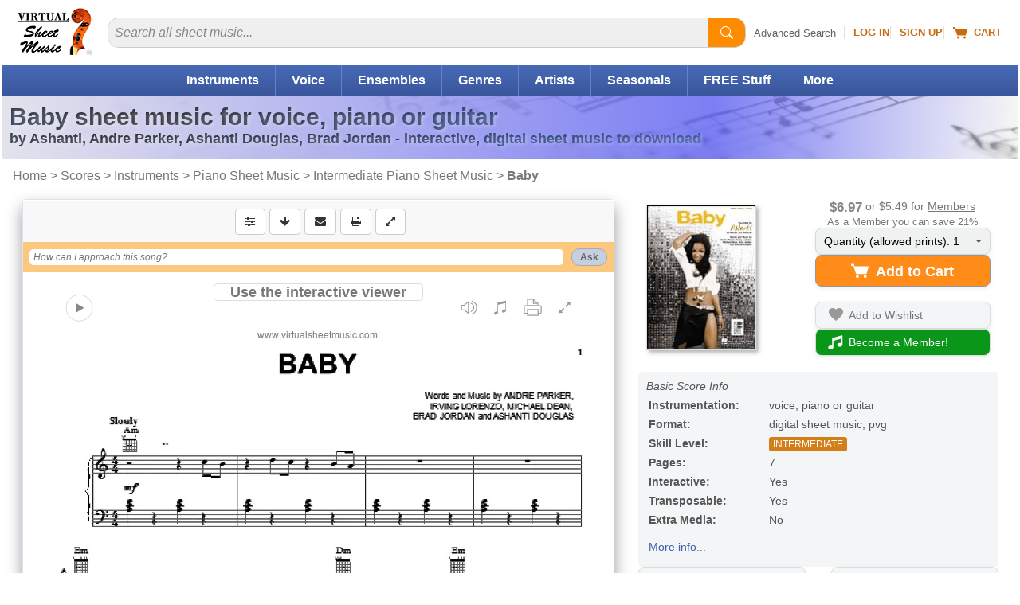

--- FILE ---
content_type: image/svg+xml
request_url: https://cdn3.virtualsheetmusic.com/images/icons/svg/ComboWeb6.svg
body_size: 2149
content:
<?xml version="1.0" encoding="utf-8"?>
<!-- Generator: Adobe Illustrator 24.3.0, SVG Export Plug-In . SVG Version: 6.00 Build 0)  -->
<svg version="1.1" id="Layer_1" xmlns="http://www.w3.org/2000/svg" xmlns:xlink="http://www.w3.org/1999/xlink" x="0px" y="0px"
	 viewBox="0 0 121.1 20.1" style="enable-background:new 0 0 121.1 20.1;" xml:space="preserve">
<style type="text/css">
	.st0{fill:#F5F5F5;}
	.st1{fill:#1D1D1B;}
	.st2{fill:#F49A26;}
	.st3{fill:#FF2116;}
	.st4{fill:#2C2C2C;}
</style>
<g id="Layer_2_1_">
	<g id="Ebene_1">
		<g id="path890">
			<path class="st0" d="M22.3,19c-0.8,0-1.4-0.7-1.4-1.5l0,0v-15c0-0.8,0.6-1.5,1.4-1.5h8.4c0.2,0,0.4,0,0.6,0.1s0.3,0.2,0.4,0.3
				l-0.1-0.1l2.8,2.9c0.1,0.1,0.2,0.3,0.3,0.4c0.1,0.2,0.1,0.3,0.1,0.5v12.4c0,0.8-0.6,1.5-1.4,1.5l0,0H22.3z"/>
			<path class="st1" d="M30.8,0.5v1c0.1,0,0.3,0,0.4,0.1c0.1,0,0.2,0.1,0.3,0.2l2.8,2.8l0,0c0.1,0.1,0.1,0.2,0.2,0.2
				c0,0.1,0,0.2,0,0.2v12.5c0,0.5-0.4,1-0.9,1l0,0H22.3c-0.5,0-0.9-0.5-0.9-1l0,0v-15c0-0.5,0.4-1,0.9-1l0,0h8.5V0.5 M30.8,0.5h-8.4
				c-1.1,0-1.9,0.9-1.9,1.9c0,0,0,0,0,0.1v15c0,1.1,0.8,2,1.9,2l0,0h11.2c1.1,0,1.9-0.9,1.9-2l0,0V5.2c0-0.2,0-0.5-0.2-0.7
				c-0.1-0.2-0.2-0.4-0.4-0.6l0,0l-2.8-2.8l0,0c-0.2-0.2-0.4-0.3-0.6-0.4C31.3,0.6,31,0.5,30.8,0.5L30.8,0.5z"/>
		</g>
		<path class="st2" d="M26.7,11.1c-0.8-0.5-1.8-0.5-2.5,0V4.7H23v12.2l0.2-0.2l0.4-0.5c0.3-0.3,0.6-0.6,1-0.9l1.2-1
			c0.4-0.3,0.7-0.6,1-1c0.3-0.3,0.4-0.7,0.4-1.1C27.3,11.8,27.1,11.4,26.7,11.1z M25.1,13.4c-0.2,0.3-0.5,0.6-0.8,1v-2
			c0.1-0.3,0.4-0.5,0.8-0.5c0.1,0,0.2,0,0.3,0.1c0.1,0.1,0.2,0.3,0.1,0.4C25.4,12.8,25.3,13.1,25.1,13.4z"/>
		<path class="st2" d="M28.8,8.7V6.6l-0.9,0.2V5.2L28.8,5V3.2h0.6v1.7l1.3-0.2V2.8h0.6v1.7l0.9-0.2v1.5L31.3,6v2.1l0.9-0.2v1.6
			l-0.9,0.2v1.7h-0.6V9.9l-1.3,0.3V12h-0.6v-1.7l-0.9,0.2V8.9L28.8,8.7z M30.7,8.4V6.2l-1.3,0.3v2.1L30.7,8.4z"/>
	</g>
</g>
<g id="Layer_2-2">
	<g id="Ebene_1-2">
		<g id="path890-2">
			<path class="st0" d="M2.7,19.1c-0.8,0-1.4-0.7-1.4-1.5v-15c0-0.8,0.6-1.5,1.4-1.5l0,0h8.4c0.2,0,0.4,0,0.6,0.1
				c0.2,0.1,0.3,0.2,0.4,0.3l2.8,2.8c0.1,0.1,0.2,0.3,0.3,0.4c0.1,0.2,0.1,0.3,0.1,0.5v12.4c0,0.8-0.6,1.4-1.4,1.4L2.7,19.1z"/>
			<path class="st3" d="M11.1,0.6v1c0.1,0,0.3,0,0.4,0.1c0.1,0,0.2,0.1,0.3,0.2l2.8,2.8l0,0c0.1,0.1,0.1,0.2,0.2,0.2
				c0,0.1,0,0.2,0,0.2v12.5c0,0.5-0.4,0.9-0.9,1H2.7c-0.5,0-0.9-0.5-0.9-1l0,0v-15c0-0.5,0.4-1,0.9-1l0,0h8.4L11.1,0.6 M11.1,0.6
				H2.7c-1.1,0-1.9,0.9-1.9,1.9c0,0,0,0,0,0.1v15c0,1.1,0.8,2,1.9,2l0,0h11.2c1.1,0,1.9-0.9,1.9-2l0,0V5.2c0-0.2,0-0.5-0.1-0.7
				s-0.2-0.4-0.4-0.6l0,0l-2.8-2.8l0,0c-0.2-0.2-0.4-0.3-0.6-0.4C11.7,0.7,11.4,0.6,11.1,0.6L11.1,0.6z"/>
		</g>
		<path id="path2697" class="st3" d="M4.6,10.5c-0.4-0.4,0-1,1.3-1.7l0.8-0.4L7,7.7c0.2-0.4,0.4-1,0.6-1.4l0.3-0.7L7.8,5.1
			C7.5,4.5,7.5,3.8,7.6,3.2c0.2-0.5,0.8-0.4,1.1,0.1c0.2,0.7,0.2,1.4-0.1,2L8.4,6l0.2,0.3C8.7,6.4,9,6.8,9.2,7.1l0.4,0.6l0.6-0.1
			c1.7-0.2,2.3,0.2,2.3,0.7S11.1,9,10,8.2C9.8,8.1,9.7,8,9.6,7.9c0,0-0.7,0.1-1.1,0.2S7.9,8.3,7.4,8.5L7.1,8.9
			C6.7,9.5,6.3,10,5.7,10.4C5.4,10.6,5,10.7,4.6,10.5z M5.3,10.2c0.4-0.4,0.8-0.8,1.1-1.3l0.1-0.2L5.9,9c-1,0.5-1.4,1-1.2,1.2
			S5,10.4,5.3,10.2L5.3,10.2z M11.8,8.4C12,8.3,12,8.1,11.9,7.9c0-0.1-0.1-0.1-0.2-0.1c-0.3-0.1-0.6-0.2-0.9-0.2
			c-0.3,0-0.7,0.1-1,0.1L10.2,8c0.3,0.2,0.6,0.3,0.9,0.4C11.3,8.5,11.6,8.5,11.8,8.4L11.8,8.4z M9.2,7.3C9,7.1,8.8,6.9,8.6,6.6
			C8.5,6.5,8.4,6.3,8.3,6.1c0,0-0.2,0.5-0.3,0.8l-0.4,1L7.5,8.1c0,0,0.6-0.2,0.9-0.3s1-0.2,1-0.2L9.2,7.3z M8.3,4
			c0.1-0.3,0.1-0.5,0-0.8C8,2.9,7.7,3.2,7.7,3.9c0,0.3,0.1,0.6,0.2,0.9L8,5.3L8.1,5C8.3,4.6,8.3,4.3,8.3,4L8.3,4z"/>
		<path id="path845" class="st4" d="M3.4,12.2h1.2c0.3,0,0.6,0,0.9,0.1s0.5,0.3,0.6,0.5c0.2,0.3,0.3,0.6,0.2,0.9
			c0,0.3-0.1,0.6-0.2,0.9C6,14.8,5.8,15,5.6,15.1c-0.3,0.1-0.7,0.2-1,0.2H4.1v2H3.4V12.2z M4.1,12.9v1.7h0.4c0.3,0,0.5-0.1,0.7-0.2
			c0.1-0.2,0.2-0.4,0.2-0.7c0-0.2,0-0.4-0.1-0.6C5.2,13,5.1,13,5,12.9c-0.2,0-0.3-0.1-0.5-0.1L4.1,12.9z"/>
		<path id="path847" class="st4" d="M6.8,12.2h1c0.4,0,0.8,0.1,1.2,0.3c0.3,0.2,0.6,0.5,0.7,0.9c0.2,0.4,0.2,0.8,0.2,1.3
			s0,0.9-0.2,1.4c-0.1,0.4-0.3,0.7-0.6,0.9c-0.4,0.3-0.8,0.4-1.2,0.4H6.8V12.2z M7.6,12.9v3.7h0.3c0.4,0,0.8-0.2,1-0.5
			c0.2-0.4,0.4-0.9,0.4-1.3C9.3,13.6,8.9,13,8,13L7.6,12.9z"/>
		<path id="path849" class="st4" d="M10.8,12.2h2.6v0.7h-1.8v1.5H13V15h-1.5v2.2h-0.8v-5H10.8z"/>
	</g>
</g>
<g id="Layer_2-3">
	<g id="Ebene_1-3">
		<g id="path890-3">
			<path class="st0" d="M42,19c-0.8,0-1.4-0.7-1.4-1.5v-15C40.6,1.7,41.2,1,42,1l0,0h8.4c0.2,0,0.4,0,0.7,0.1
				c0.2,0.1,0.3,0.2,0.4,0.3l2.8,2.8c0.1,0.1,0.2,0.3,0.3,0.4s0.1,0.3,0.1,0.5v12.4c0,0.8-0.6,1.5-1.4,1.5c0,0,0,0-0.1,0H42z"/>
			<path class="st1" d="M50.4,0.5v1c0.1,0,0.3,0,0.4,0.1c0.1,0,0.2,0.1,0.3,0.2l2.8,2.8l0,0c0,0.1,0.1,0.1,0.1,0.2C54,4.9,54,5,54,5
				v12.5c0,0.5-0.4,1-0.9,1H42c-0.5-0.1-0.9-0.5-0.9-1v-15c0-0.5,0.4-1,0.9-1l0,0h8.5L50.4,0.5 M50.4,0.5H42c-1.1,0-1.9,0.9-1.9,2
				l0,0v15c0,1.1,0.8,1.9,1.9,2h11.2c1.1,0,1.9-0.9,1.9-2l0,0V5.2c0-0.2,0-0.5-0.1-0.7s-0.2-0.4-0.4-0.6l0,0l-2.8-2.8l0,0
				c-0.2-0.2-0.4-0.3-0.6-0.4C51,0.6,50.7,0.5,50.4,0.5L50.4,0.5z"/>
		</g>
		<path class="st2" d="M49.8,10.4v5c0,0.1,0,0.2,0,0.2c0,0.1,0,0.2-0.1,0.3c-0.1,0-0.2,0-0.3-0.1c-0.5-0.4-1-0.8-1.5-1.3
			s-1-0.8-1.5-1.2c-0.1-0.1-0.3-0.2-0.4-0.1h-1.8c-0.5,0.1-1.1-0.3-1.2-0.8v-0.1c-0.2-0.9-0.3-1.7-0.2-2.6c0-0.5,0.1-1.1,0.3-1.5
			c0.1-0.3,0.4-0.5,0.8-0.5h1.9c0.3,0,0.5-0.1,0.7-0.3c0.9-0.8,1.9-1.6,2.8-2.4c0.1-0.1,0.2-0.1,0.4-0.2c0.1,0.1,0.1,0.2,0.1,0.4
			V10.4z"/>
		<path class="st2" d="M51.9,13l-0.6-0.6c0.7-1.3,0.7-2.9,0-4.1l0.6-0.6C53,8.7,53,11.9,51.9,13z"/>
	</g>
</g>
<g id="Layer_2-4">
	<g id="Ebene_1-4">
		<g id="path890-4">
			<path class="st0" d="M61.7,19c-0.8,0-1.4-0.6-1.4-1.4l0,0v-15c-0.1-0.8,0.5-1.5,1.3-1.5h0.1h8.4c0.2,0,0.4,0,0.6,0.1
				s0.3,0.2,0.4,0.3L74,4.2c0.1,0.1,0.2,0.3,0.3,0.4c0.1,0.2,0.1,0.3,0.1,0.5v12.4c0,0.8-0.6,1.5-1.4,1.5l0,0H61.7z"/>
			<path class="st1" d="M70.1,0.5v1c0.1,0,0.3,0,0.4,0.1c0.1,0,0.2,0.1,0.3,0.2l2.8,2.8l0,0c0.1,0.1,0.1,0.2,0.2,0.2
				c0,0.1,0,0.2,0,0.2v12.5c0,0.5-0.4,0.9-0.9,1H61.7c-0.5,0-0.9-0.4-0.9-1l0,0v-15c0-0.5,0.3-1,0.9-1l0,0h8.5L70.1,0.5 M70.1,0.5
				h-8.4c-1.1,0-1.9,0.9-1.9,1.9c0,0,0,0,0,0.1v15c0,1.1,0.8,2,1.9,2l0,0h11.2c1.1,0,1.9-0.9,1.9-2V5.2c0-0.2,0-0.5-0.1-0.7
				s-0.2-0.4-0.4-0.6l0,0l-2.8-2.8l0,0c-0.2-0.2-0.4-0.3-0.6-0.4C70.7,0.6,70.4,0.5,70.1,0.5L70.1,0.5z"/>
		</g>
		<path id="music-mini" class="st2" d="M70.2,4.9H69v7.9c-0.7-0.2-1.5-0.2-2.2,0c-1.6,0.4-2.6,1.6-2.3,2.6s1.8,1.5,3.3,1.1
			s2.3-1.2,2.3-2.2L70.2,4.9z"/>
	</g>
</g>
<g id="Layer_2-5">
	<g id="Ebene_1-5">
		<circle class="st0" cx="89" cy="10" r="9"/>
		<path class="st4" d="M89,1.5c4.7,0,8.5,3.8,8.5,8.5s-3.8,8.5-8.5,8.5s-8.5-3.8-8.5-8.5S84.3,1.5,89,1.5 M89,0.5
			c-5.2,0-9.5,4.3-9.5,9.5s4.3,9.5,9.5,9.5s9.5-4.3,9.5-9.5S94.2,0.5,89,0.5L89,0.5z"/>
		<path class="st2" d="M87.5,6l5,4l-5,4V6z"/>
	</g>
</g>
<g id="Layer_2-6">
	<g id="Ebene_1-6">
		<g id="path890-5">
			<path class="st0" d="M105,19c-0.8,0-1.4-0.7-1.4-1.5l0,0v-15c0-0.8,0.6-1.5,1.4-1.5l0,0h8.4c0.2,0,0.4,0,0.7,0.1
				c0.2,0.1,0.3,0.2,0.4,0.3l2.8,2.8c0.1,0.1,0.2,0.3,0.3,0.4c0.1,0.2,0.1,0.3,0.1,0.5v12.4c0,0.8-0.6,1.5-1.4,1.5l0,0H105z"/>
			<path class="st1" d="M113.5,0.5v1c0.1,0,0.3,0,0.4,0.1c0.1,0,0.2,0.1,0.3,0.2l2.8,2.8l0,0c0.1,0.1,0.1,0.2,0.2,0.2
				c0,0.1,0,0.2,0,0.2v12.5c0,0.5-0.4,0.9-0.9,1H105c-0.5,0-0.9-0.5-0.9-1l0,0v-15c0-0.5,0.4-1,0.9-1l0,0h8.4L113.5,0.5 M113.5,0.5
				H105c-1.1,0-1.9,0.9-1.9,1.9c0,0,0,0,0,0.1v15c0,1.1,0.8,2,1.9,2l0,0h11.2c1.1,0,1.9-0.9,1.9-2l0,0V5.2c0-0.2,0-0.5-0.1-0.7
				s-0.2-0.4-0.4-0.6l0,0l-2.8-2.8l0,0c-0.2-0.2-0.4-0.3-0.6-0.4C114,0.6,113.8,0.5,113.5,0.5L113.5,0.5z"/>
		</g>
		<path class="st2" d="M108.8,5.3h3.6V11h2.1l-3.9,4.3l-3.9-4.3h2.1C108.8,11,108.8,5.3,108.8,5.3z"/>
	</g>
</g>
</svg>
